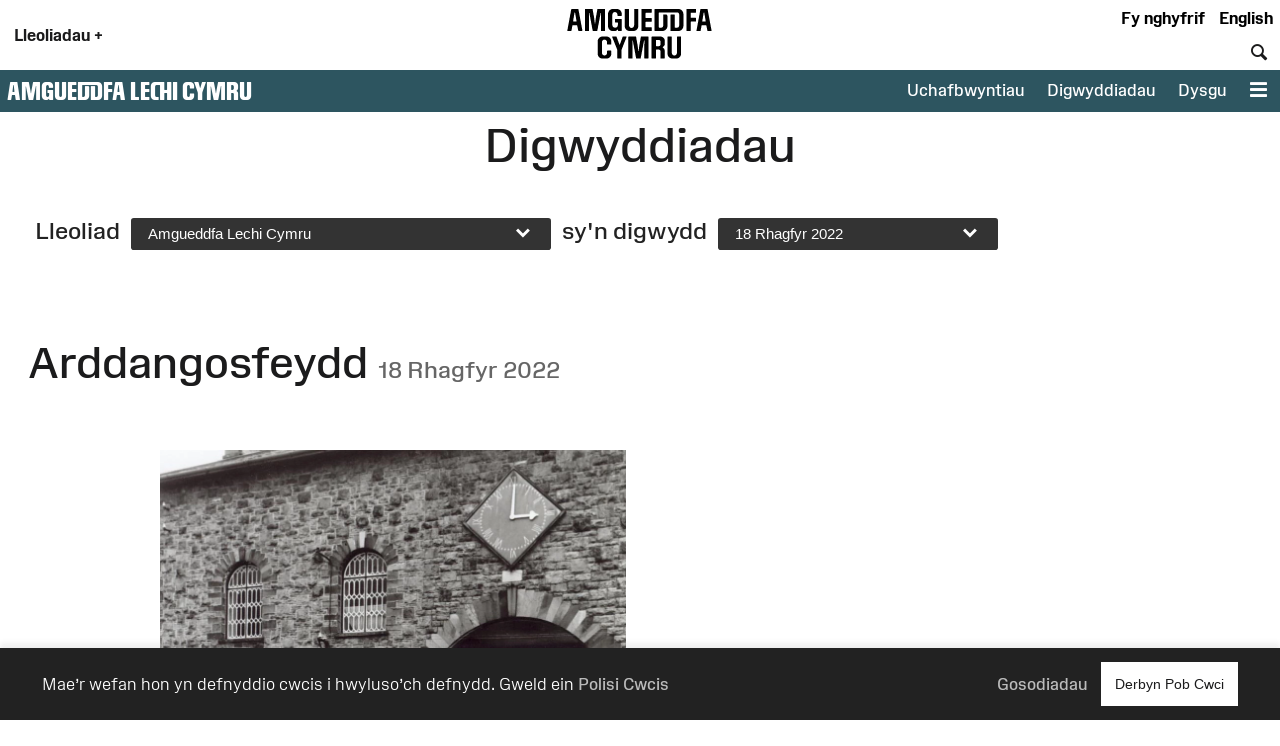

--- FILE ---
content_type: text/html; charset=UTF-8
request_url: https://amgueddfa.cymru/llechi/digwyddiadau/?date_range=2022-12-18
body_size: 14748
content:
<!DOCTYPE html>
<html xmlns="http://www.w3.org/1999/xhtml" xml:lang="cy" lang="cy" >
	<head>

		<!-- Amgueddfa CMS is a museum-oriented content management system created at Amgueddfa Cymru - Museum Wales
		Served by Equinox.-->
		<!-- disabled analytics to start with -->
<script>
window['ga-disable-GA_MEASUREMENT_ID'] = true;
</script>
<!-- Google tag (gtag.js) -->
<script async src="https://www.googletagmanager.com/gtag/js?id=G-Q4211BYX1V" nonce="nonce-6979f1c70b2ed"></script>
<script>
    window.dataLayer = window.dataLayer || [];
    function gtag(){dataLayer.push(arguments);}
    gtag('js', new Date());
    // gtag('config', 'G-Q4211BYX1V'); // disabled - wait for consent
</script>
<!-- Facebook Pixel Code -->
<script nonce="nonce-6979f1c70b2ed">
  !function(f,b,e,v,n,t,s)
  {if(f.fbq)return;n=f.fbq=function(){n.callMethod?
  n.callMethod.apply(n,arguments):n.queue.push(arguments)};
  if(!f._fbq)f._fbq=n;n.push=n;n.loaded=!0;n.version='2.0';
  n.queue=[];t=b.createElement(e);t.async=!0;
  t.src=v;s=b.getElementsByTagName(e)[0];
  s.parentNode.insertBefore(t,s)}(window, document,'script',
  'https://connect.facebook.net/en_US/fbevents.js');
</script>
<noscript>
  <img height="1" width="1" style="display:none" 
       src="https://www.facebook.com/tr?id=854360927349923&ev=PageView&noscript=1"/>
</noscript>
<!-- End Facebook Pixel Code -->

		<meta name="generator" content="Amgueddfa CMS version 12"/>
		<meta http-equiv="Content-Type" content="text/html; charset=utf-8">


		<title>Digwyddiadau | Museum Wales</title>
<meta property="og:title" content="Digwyddiadau | Museum Wales"/>



<meta property="og:site_name" content="Museum Wales"/>
<meta property="og:type" content="website"/>
<meta property="og:url" content="https://amgueddfa.cymru/llechi/digwyddiadau/?date_range=2022-12-18"/>

    <meta property="og:image" content="/media/64356/version-full/Ymweliad-Llechi.webp"/>
    <meta property="og:image:alt" content="Grwp o bobl yn sefyll mewn hanner cylch yn gwrando ar eu harweinydd; maen nhw mewn warws gyda peiriannau mawr o&#039;u cwmpas."/>
            <meta property="og:image:type" content="image/webp"/>
                <meta property="og:image:width" content="1024"/>
        <meta property="og:image:height" content="854"/>
    





				
							<style>#admin_bar{font-family:Arial;background-color:#000;font-size:.8rem;display:flex;color:#fff}.admin_bar_hidden{display:none!important}a#admin_bar_login{color:#fff;padding:.25rem 1rem .25rem 1rem;margin:.25rem .5rem .25rem 0;font-weight:700;background-color:#1c88d5;border-color:#1c88d5}a#admin_bar_login:hover{background-color:#b20034;border-color:#b20034}#admin_bar_main{-ms-flex:1;-moz-flex:1;-webkit-flex:1;flex:1}#admin_bar_close_button{color:#fff;padding:.25rem .2rem 0 .25rem;font-size:18px;font-size:1.2rem}#admin_bar_close_button:hover{cursor:pointer;background-color:#b20034}#admin_bar_show_button{position:absolute;z-index:9999;top:0;left:100%;width:1.5rem;margin:0 0 0 -1.5rem;padding:.1rem 0 0 0;border-bottom-left-radius:.5rem;background-color:rgb(0 0 0 / .6);color:#fff;text-align:center;cursor:pointer}.admin_bar_element{display:inline-block;vertical-align:center;margin:0 1rem 0 1rem;padding:.25rem 0 .25rem 0}.admin_bar_element label::after{content:":"}#admin_bar .admin_bar_title{display:inline-block;color:#fff;font-weight:700;height:1.6rem;padding:.2rem .5rem .2rem .5rem;vertical-align:center}#admin_bar .admin_bar_title:hover{background-color:#b20034;text-decoration:none;border-radius:.2rem}.admin_bar_button{display:inline-block;border:1px #bbb solid;border-radius:2px;padding:.1rem .25rem .1rem .25rem;font-size:.9rem;color:#fff;cursor:pointer}.admin_bar_button.selected{background-color:#0661a2;color:#fff;border-color:#0661a2;font-weight:700}.admin_bar_button:hover{color:#fff}.admin_bar_page_id{display:inline;font-size:.8rem}#developer_bar{display:none;background-color:#222;color:#fff;margin:0;padding:0 1rem 1rem 1rem;border-top:4px #ff0 solid;border-bottom:4px #ff0 solid}#developer_bar.open{display:block!important}#developer_bar h2{color:#fff}ul.used_blocks_list{list-style-type:none}li.block_details{padding:.2rem 0 .2rem 0}.block_detail_setting{text-transform:uppercase;border-radius:.2rem;padding:.2rem;margin:.2rem;font-size:.8rem;background-color:#666;color:#fff}.block_detail_setting.block_detail_js{background-color:#960044}.block_detail_setting.block_detail_css{background-color:#d38900}.block_detail_setting.block_detail_json{background-color:#2b8031}.block_detail_setting.block_detail_templates{background-color:#ff009e}.block_detail_setting.block_detail_media{background-color:#d000ff}.block_detail_setting.block_detail_xml{background-color:#0700ab}.block_detail_setting.block_detail_html{background-color:#0700ab}.block_detail_setting.block_detail_strings{background-color:#69aa00}.block_detail_setting.block_detail_variants{background-color:#979200}#dev_button{cursor:pointer}#dev_button svg path{fill:#fff}#dev_button.open .admin_edit_button_icon{background-color:lime}#dev_button.open .admin_edit_button_text{background-color:#ff0;color:red}#dev_button.open svg path{fill:#f0f}#dev_button:hover svg path{fill:#000}#dev_button:hover .admin_edit_button_icon{background-color:#f0f;color:#fff}#dev_button:hover .admin_edit_button_text{background-color:blue;color:cyan}.page_id{font-size:1.6rem;padding:.2rem .4rem .2rem .4rem;color:#fff;background-color:#777}@media screen and (min-width:800px){ul.used_blocks_list{list-style-type:none;columns:3}}html,body,a,p,span,em,small,strong,sub,sup,mark,del,ins,strike,h1,h2,h3,h4,h5,h6,abbr,dfn,blockquote,q,cite,code,pre,ol,ul,li,dl,dt,dd,div,section,article,main,aside,nav,header,hgroup,footer,img,figure,figcaption,address,time,audio,video,canvas,iframe,details,summary,fieldset,form,label,legend,table,caption,tbody,tfoot,thead,tr,th,td{margin:0;padding:0;border:0}*{-moz-box-sizing:border-box;-webkit-box-sizing:border-box;box-sizing:border-box}.clearfix:after{visibility:hidden;display:block;font-size:0;content:" ";clear:both;height:0}.clearfix{display:inline-block}* html .clearfix{height:1%}.clearfix{display:block}.hidden{display:none}.sr-only{position:absolute;width:1px;height:1px;margin:-1px;padding:0;overflow:hidden;clip:rect(0,0,0,0);border:0}.video-consent-overlay{padding:2rem;background-color:rgb(0 0 0 / .6);text-align:center;backdrop-filter:blur(10px);color:#fff;position:absolute;width:100%;z-index:2;display:flex;flex-direction:column}.video-consent-overlay .spacer{flex:1}@media screen{.speech{display:none}}@media print{.speech{display:none}}:root{--brand-black:#000000;--brand-white:#ffffff;--brand-warm-black:#1b1b1c;--brand-warm-white:#f0f0eb;--brand-sandstone:#f2efeb;--brand-red:#f7432c;--brand-orange:#eb7a29;--brand-green:#40b240;--brand-pink:#f573ad;--brand-slate:#668796;--brand-purple:#551e89;--brand-aqua:#0db0b8;--brand-yellow:#f5ad3b;--brand-stone:#7a716a;--brand-blue:#6699ff;--brand-text-colour:var(--brand-white);--brand-red-vlight:#fcb4ab;--brand-orange-vlight:#f7caa9;--brand-green-vlight:#b3e0b3;--brand-pink-vlight:#fbc7de;--brand-slate-vlight:#c2cfd5;--brand-purple-vlight:#d6c2ff;--brand-aqua-vlight:#c6e7e9;--brand-yellow-vlight:#fbdeb1;--brand-stone-vlight:#e5e1dd;--brand-blue-vlight:#c2d6ff;--brand-red-light:#f96956;--brand-orange-light:#EF9554;--brand-green-light:#66C166;--brand-pink-light:#F78FBD;--brand-slate-light:#859FAB;--brand-purple-light:#AD85FF;--brand-aqua-light:#3DC0C6;--brand-yellow-light:#F7BD62;--brand-stone-light:#544f4a;--brand-blue-light:#85ADFF;--brand-red-medium:#f7432c;--brand-orange-medium:#f66700;--brand-green-medium:#40b240;--brand-pink-medium:#f573ad;--brand-slate-medium:#668796;--brand-purple-medium:#551e89;--brand-aqua-medium:#0db0b8;--brand-yellow-medium:#f5ad3b;--brand-stone-medium:#7a716a;--brand-blue-medium:#6699ff;--brand-red-dark:#8e290e;--brand-orange-dark:#993f00;--brand-green-dark:#006600;--brand-pink-dark:#e10096;--brand-slate-dark:#2d5560;--brand-purple-dark:#420f71;--brand-aqua-dark:#006666;--brand-yellow-dark:#996300;--brand-stone-dark:#6d6660;--brand-blue-dark:#1d4d93;--brand-red:var(--brand-red-dark);--brand-orange:var(--brand-yellow-dark);--brand-green:var(--brand-green-dark);--brand-pink:var(--brand-pink-dark);--brand-slate:var(--brand-slate-dark);--brand-purple:var(--brand-purple-medium);--brand-aqua:var(--brand-aqua-dark);--brand-yellow:var(--brand-yellow-dark);--brand-stone:var(--brand-stone-medium);--brand-blue:var(--brand-blue-dark);--brand-text-colour:var(--brand-white);--colour-amgueddfa-cymru:var(--brand-red);--colour-cardiff:var(--brand-stone);--colour-stfagans:var(--brand-orange);--colour-bigpit:var(--brand-green);--colour-roman:var(--brand-aqua);--colour-wool:var(--brand-pink);--colour-slate:var(--brand-slate);--colour-swansea:var(--brand-purple);--default-link-colour:var(--brand-red-dark);--default-link-hover-colour:var(--brand-warm-black);--link-hover-colour-light:var(--brand-red-vlight);--link-hover-colour-dark:var(--brand-red-medium)}.container.brand-orange,.container.orange{background-color:var(--brand-orange);color:#fff}.container.brand-orange-light,.container.orange-light{background-color:var(--brand-orange-vlight);color:var(--brand-warm-black)}.container.brand-orange-medium,.container.orange-medium{background-color:var(brand-orange-medium);color:#fff}.container.brand-orange-dark,.container.orange-medium{background-color:var(brand-orange-dark);color:#fff}.button.brand-orange,.button.orange{background-color:var(--brand-orange);color:#fff}.button.brand-orange:hover,.button.orange:hover{background-color:var(--brand-warm-black);color:#fff}.button.brand-orange-medium{background-color:var(--brand-orange-medium);color:#fff}.button.brand-orange-medium:hover{background-color:var(--brand-orange-dark);color:#fff}.button.brand-orange-light{background-color:var(--brand-orange-vlight);color:var(--brand-warm-black)}.button.brand-orange-light:hover{background-color:var(--brand-orange-light);color:var(--brand-warm-black)}.container.brand-blue,.container.blue{background-color:var(--brand-blue);color:#fff}.container.brand-blue-light,.container.blue-light{background-color:var(--brand-blue-vlight);color:var(--brand-warm-black)}.container.brand-blue-medium,.container.blue-medium{background-color:var(brand-blue-medium);color:#fff}.container.brand-blue-dark,.container.blue-medium{background-color:var(brand-blue-dark);color:#fff}.button.brand-blue,.button.blue{background-color:var(--brand-blue);color:#fff}.button.brand-blue:hover,.button.blue:hover{background-color:var(--brand-warm-black);color:#fff}.button.brand-blue-medium{background-color:var(--brand-blue-medium);color:#fff}.button.brand-blue-medium:hover{background-color:var(--brand-blue-dark);color:#fff}.button.brand-blue-light{background-color:var(--brand-blue-vlight);color:var(--brand-warm-black)}.button.brand-blue-light:hover{background-color:var(--brand-blue-light);color:var(--brand-warm-black)}.container.brand-green,.container.green{background-color:var(--brand-green);color:#fff}.container.brand-green-light,.container.green-light{background-color:var(--brand-green-vlight);color:var(--brand-warm-black)}.container.brand-green-medium,.container.green-medium{background-color:var(brand-green-medium);color:#fff}.container.brand-green-dark,.container.green-medium{background-color:var(brand-green-dark);color:#fff}.button.brand-green,.button.green{background-color:var(--brand-green);color:#fff}.button.brand-green:hover,.button.green:hover{background-color:var(--brand-warm-black);color:#fff}.button.brand-green-medium{background-color:var(--brand-green-medium);color:#fff}.button.brand-green-medium:hover{background-color:var(--brand-green-dark);color:#fff}.button.brand-green-light{background-color:var(--brand-green-vlight);color:var(--brand-warm-black)}.button.brand-green-light:hover{background-color:var(--brand-green-light);color:var(--brand-warm-black)}.container.brand-earth,.container.earth{background-color:var(--brand-earth);color:#fff}.container.brand-earth-light,.container.earth-light{background-color:var(--brand-earth-vlight);color:var(--brand-warm-black)}.container.brand-earth-medium,.container.earth-medium{background-color:var(brand-earth-medium);color:#fff}.container.brand-earth-dark,.container.earth-medium{background-color:var(brand-earth-dark);color:#fff}.button.brand-earth,.button.earth{background-color:var(--brand-earth);color:#fff}.button.brand-earth:hover,.button.earth:hover{background-color:var(--brand-warm-black);color:#fff}.button.brand-earth-medium{background-color:var(--brand-earth-medium);color:#fff}.button.brand-earth-medium:hover{background-color:var(--brand-earth-dark);color:#fff}.button.brand-earth-light{background-color:var(--brand-earth-vlight);color:var(--brand-warm-black)}.button.brand-earth-light:hover{background-color:var(--brand-earth-light);color:var(--brand-warm-black)}.container.brand-slate,.container.slate{background-color:var(--brand-slate);color:#fff}.container.brand-slate-light,.container.slate-light{background-color:var(--brand-slate-vlight);color:var(--brand-warm-black)}.container.brand-slate-medium,.container.slate-medium{background-color:var(brand-slate-medium);color:#fff}.container.brand-slate-dark,.container.slate-medium{background-color:var(brand-slate-dark);color:#fff}.button.brand-slate,.button.slate{background-color:var(--brand-slate);color:#fff}.button.brand-slate:hover,.button.slate:hover{background-color:var(--brand-warm-black);color:#fff}.button.brand-slate-medium{background-color:var(--brand-slate-medium);color:#fff}.button.brand-slate-medium:hover{background-color:var(--brand-slate-dark);color:#fff}.button.brand-slate-light{background-color:var(--brand-slate-vlight);color:var(--brand-warm-black)}.button.brand-slate-light:hover{background-color:var(--brand-slate-light);color:var(--brand-warm-black)}.container.brand-pink,.container.pink{background-color:var(--brand-pink);color:#fff}.container.brand-pink-light,.container.pink-light{background-color:var(--brand-pink-vlight);color:var(--brand-warm-black)}.container.brand-pink-medium,.container.pink-medium{background-color:var(brand-pink-medium);color:#fff}.container.brand-pink-dark,.container.pink-medium{background-color:var(brand-pink-dark);color:#fff}.button.brand-pink,.button.pink{background-color:var(--brand-pink);color:#fff}.button.brand-pink:hover,.button.pink:hover{background-color:var(--brand-warm-black);color:#fff}.button.brand-pink-medium{background-color:var(--brand-pink-medium);color:#fff}.button.brand-pink-medium:hover{background-color:var(--brand-pink-dark);color:#fff}.button.brand-pink-light{background-color:var(--brand-pink-vlight);color:var(--brand-warm-black)}.button.brand-pink-light:hover{background-color:var(--brand-pink-light);color:var(--brand-warm-black)}.container.brand-red,.container.red{background-color:var(--brand-red);color:#fff}.container.brand-red-light,.container.red-light{background-color:var(--brand-red-vlight);color:var(--brand-warm-black)}.container.brand-red-medium,.container.red-medium{background-color:var(brand-red-medium);color:#fff}.container.brand-red-dark,.container.red-medium{background-color:var(brand-red-dark);color:#fff}.button.brand-red,.button.red{background-color:var(--brand-red);color:#fff}.button.brand-red:hover,.button.red:hover{background-color:var(--brand-warm-black);color:#fff}.button.brand-red-medium{background-color:var(--brand-red-medium);color:#fff}.button.brand-red-medium:hover{background-color:var(--brand-red-dark);color:#fff}.button.brand-red-light{background-color:var(--brand-red-vlight);color:var(--brand-warm-black)}.button.brand-red-light:hover{background-color:var(--brand-red-light);color:var(--brand-warm-black)}.container.brand-yellow,.container.yellow{background-color:var(--brand-yellow);color:#fff}.container.brand-yellow-light,.container.yellow-light{background-color:var(--brand-yellow-vlight);color:var(--brand-warm-black)}.container.brand-yellow-medium,.container.yellow-medium{background-color:var(brand-yellow-medium);color:#fff}.container.brand-yellow-dark,.container.yellow-medium{background-color:var(brand-yellow-dark);color:#fff}.button.brand-yellow,.button.yellow{background-color:var(--brand-yellow);color:#fff}.button.brand-yellow:hover,.button.yellow:hover{background-color:var(--brand-warm-black);color:#fff}.button.brand-yellow-medium{background-color:var(--brand-yellow-medium);color:#fff}.button.brand-yellow-medium:hover{background-color:var(--brand-yellow-dark);color:#fff}.button.brand-yellow-light{background-color:var(--brand-yellow-vlight);color:var(--brand-warm-black)}.button.brand-yellow-light:hover{background-color:var(--brand-yellow-light);color:var(--brand-warm-black)}.container.brand-stone,.container.stone{background-color:var(--brand-stone);color:#fff}.container.brand-stone-light,.container.stone-light{background-color:var(--brand-stone-vlight);color:var(--brand-warm-black)}.container.brand-stone-medium,.container.stone-medium{background-color:var(brand-stone-medium);color:#fff}.container.brand-stone-dark,.container.stone-medium{background-color:var(brand-stone-dark);color:#fff}.button.brand-stone,.button.stone{background-color:var(--brand-stone);color:#fff}.button.brand-stone:hover,.button.stone:hover{background-color:var(--brand-warm-black);color:#fff}.button.brand-stone-medium{background-color:var(--brand-stone-medium);color:#fff}.button.brand-stone-medium:hover{background-color:var(--brand-stone-dark);color:#fff}.button.brand-stone-light{background-color:var(--brand-stone-vlight);color:var(--brand-warm-black)}.button.brand-stone-light:hover{background-color:var(--brand-stone-light);color:var(--brand-warm-black)}.container.brand-purple,.container.purple{background-color:var(--brand-purple);color:#fff}.container.brand-purple-light,.container.purple-light{background-color:var(--brand-purple-vlight);color:var(--brand-warm-black)}.container.brand-purple-medium,.container.purple-medium{background-color:var(brand-purple-medium);color:#fff}.container.brand-purple-dark,.container.purple-medium{background-color:var(brand-purple-dark);color:#fff}.button.brand-purple,.button.purple{background-color:var(--brand-purple);color:#fff}.button.brand-purple:hover,.button.purple:hover{background-color:var(--brand-warm-black);color:#fff}.button.brand-purple-medium{background-color:var(--brand-purple-medium);color:#fff}.button.brand-purple-medium:hover{background-color:var(--brand-purple-dark);color:#fff}.button.brand-purple-light{background-color:var(--brand-purple-vlight);color:var(--brand-warm-black)}.button.brand-purple-light:hover{background-color:var(--brand-purple-light);color:var(--brand-warm-black)}.container.brand-aqua,.container.aqua{background-color:var(--brand-aqua);color:#fff}.container.brand-aqua-light,.container.aqua-light{background-color:var(--brand-aqua-vlight);color:var(--brand-warm-black)}.container.brand-aqua-medium,.container.aqua-medium{background-color:var(brand-aqua-medium);color:#fff}.container.brand-aqua-dark,.container.aqua-medium{background-color:var(brand-aqua-dark);color:#fff}.button.brand-aqua,.button.aqua{background-color:var(--brand-aqua);color:#fff}.button.brand-aqua:hover,.button.aqua:hover{background-color:var(--brand-warm-black);color:#fff}.button.brand-aqua-medium{background-color:var(--brand-aqua-medium);color:#fff}.button.brand-aqua-medium:hover{background-color:var(--brand-aqua-dark);color:#fff}.button.brand-aqua-light{background-color:var(--brand-aqua-vlight);color:var(--brand-warm-black)}.button.brand-aqua-light:hover{background-color:var(--brand-aqua-light);color:var(--brand-warm-black)}.warm-white{color:#f0f0eb}.bg-warm-white{background-color:var(--brand-warm-white)}.bg-warm-black{background-color:var(--brand-warm-black)}.warm-black,#page_header a.logo:hover,header .logo{color:var(--brand-warm-black)}.black{color:#000}.bg_black{background-color:#000}.white{color:#fff}.text-white,.text-white h1,.text-white h2,.text-white h3{color:#fff}.bg_white{background-color:#fff}.container.light{background-color:#fff;color:#000}.container.dark{background-color:#1b1b1c;color:#fff}.container.white{background-color:#fff;color:#000}.container.black{background-color:var(--brand-warm-black);color:#fff}.container.grey{background-color:var(--brand-warm-white);color:var(--brand-warm-black)}.container.sandstone{background-color:var(--brand-warm-white);color:var(--brand-warm-black)}.container.bg-orange{background-color:var(--brand-orange-dark);color:#fff}.container.bg-orange-light{background-color:var(--brand-orange-vlight);color:var(--brand-warm-black)}.container.bg-blue{background-color:var(--brand-blue-dark);color:#fff}.container.bg-blue-light{background-color:var(--brand-blue-vlight);color:var(--brand-warm-black)}.container.bg-green{background-color:var(--brand-green-dark);color:#fff}.container.bg-green-light{background-color:var(--brand-green-vlight);color:var(--brand-warm-black)}.container.bg-earth{background-color:var(--brand-earth-dark);color:#fff}.container.bg-earth-light{background-color:var(--brand-earth-vlight);color:var(--brand-warm-black)}.container.bg-slate{background-color:var(--brand-slate-dark);color:#fff}.container.bg-slate-light{background-color:var(--brand-slate-vlight);color:var(--brand-warm-black)}.container.bg-pink{background-color:var(--brand-pink-dark);color:#fff}.container.bg-pink-light{background-color:var(--brand-pink-vlight);color:var(--brand-warm-black)}.container.bg-red{background-color:var(--brand-red-dark);color:#fff}.container.bg-red-light{background-color:var(--brand-red-vlight);color:var(--brand-warm-black)}.container.bg-yellow{background-color:var(--brand-yellow-dark);color:#fff}.container.bg-yellow-light{background-color:var(--brand-yellow-vlight);color:var(--brand-warm-black)}.container.bg-stone{background-color:var(--brand-stone-dark);color:#fff}.container.bg-stone-light{background-color:var(--brand-stone-vlight);color:var(--brand-warm-black)}.container.bg-purple{background-color:var(--brand-purple-dark);color:#fff}.container.bg-purple-light{background-color:var(--brand-purple-vlight);color:var(--brand-warm-black)}.container.bg-aqua{background-color:var(--brand-aqua-dark);color:#fff}.container.bg-aqua-light{background-color:var(--brand-aqua-vlight);color:var(--brand-warm-black)}:root{--title-font:Arial, sans-serif;--body-font:Arial, sans-serif}.header-font,html[lang="cy"] .headline-font,html[lang="cy"] .content_box_container.size_small h3,.content_box_container.size_small html[lang="cy"] h3,html[lang="cy"] #site_area_header .site_area_title,#site_area_header html[lang="cy"] .site_area_title,html[lang="cy"] #cookie_preferences h2,#cookie_preferences html[lang="cy"] h2,html[lang="en"] .headline-font-other-lang,.headline-font-cy,html[lang="en"] .headline-font,html[lang="en"] .content_box_container.size_small h3,.content_box_container.size_small html[lang="en"] h3,html[lang="en"] #site_area_header .site_area_title,#site_area_header html[lang="en"] .site_area_title,html[lang="en"] #cookie_preferences h2,#cookie_preferences html[lang="en"] h2,html[lang="cy"] .headline-font-other-lang,.headline-font-en{font-family:var(--title-font)}.body-font{font-family:var(--body-font)}.font-xsmall{font-size:.8rem}.font-small{font-size:.9rem}.font-medium{font-size:1rem}.font-large{font-size:1.2rem}.font-xlarge{font-size:1.4rem}.font-xxlarge{font-size:2rem}.font-xxxlarge{font-size:2.4rem}.font-larger,.larger{font-size:1.2em}.font-smaller .smaller{font-size:.9em}.text-align-left{text-align:left}.text-align-right{text-align:right}.text-align-center,.text-align-centre{text-align:center}@media screen and (min-width:768px){.font-small{font-size:.9rem}.font-large{font-size:1.6rem}.font-xlarge{font-size:2rem}.font-xxlarge{font-size:3rem}.font-xxxlarge{font-size:3.5rem}}@media screen and (min-width:1025px){.font-small{font-size:.9rem}.font-large{font-size:1.7rem}.font-xlarge{font-size:2.2rem}.font-xxlarge{font-size:3.4rem}.font-xxxlarge{font-size:4.2rem}}@media screen and (min-width:1281px){.font-small{font-size:.9rem}.font-large{font-size:1.8rem}.font-xlarge{font-size:2.4rem}.font-xxlarge{font-size:3.6rem}.font-xxlarge{font-size:4.4rem}}:root{--body-font:"Amgueddfa Body", Arial, sans-serif}.body-font{font-family:var(--body-font)}.headline-font,.content_box_container.size_small h3,#site_area_header .site_area_title,#cookie_preferences h2{line-height:.95}html[lang="en"] .headline-font,html[lang="en"] .content_box_container.size_small h3,.content_box_container.size_small html[lang="en"] h3,html[lang="en"] #site_area_header .site_area_title,#site_area_header html[lang="en"] .site_area_title,html[lang="en"] #cookie_preferences h2,#cookie_preferences html[lang="en"] h2,html[lang="cy"] .headline-font-other-lang,.headline-font-en{font-family:"Amgueddfa Headline Wales",Arial,sans-serif;text-transform:uppercase}html[lang="cy"] .headline-font,html[lang="cy"] .content_box_container.size_small h3,.content_box_container.size_small html[lang="cy"] h3,html[lang="cy"] #site_area_header .site_area_title,#site_area_header html[lang="cy"] .site_area_title,html[lang="cy"] #cookie_preferences h2,#cookie_preferences html[lang="cy"] h2,html[lang="en"] .headline-font-other-lang,.headline-font-cy{font-family:"Amgueddfa Headline Cymru",Arial,sans-serif;text-transform:uppercase}@media screen and (min-width:768px){.headline-font,.content_box_container.size_small h3,#site_area_header .site_area_title,#cookie_preferences h2{line-height:.85}}:root{--body-font:"Amgueddfa Body", Arial, sans-serif}.headline-font,.content_box_container.size_small h3,#site_area_header .site_area_title,#cookie_preferences h2{line-height:.95}.button{display:inline-block;padding:.25rem;cursor:pointer;font-size:1rem;font-weight:500;background-color:#444;color:#fff;border:0}.button:hover{text-decoration:none;background-color:var(--brand-warm-black);color:#fff}.button.outline{background-color:#fff0}.button.outline:hover{color:#111;background-color:#fff}@media screen and (min-width:768px){.button{padding:1rem}}#cookie_bar_container{position:sticky;float:right;z-index:10;top:-10rem;width:100%;background-color:#222;color:#fff;font-weight:300;padding:.5rem 1rem .5rem 1rem;box-shadow:0 -5px 5px rgb(100 100 100 / .1);margin-bottom:-6rem}#cookie_bar_container .cookie_bar .cookie_bar_body{flex:1}#cookie_bar_container .cookie_bar .preferences{margin-right:1rem;cursor:pointer}#cookie_bar_container .cookie_bar a{color:#bbb;font-weight:500}#cookie_bar_container .cookie_bar a:hover{text-decoration:underline}#cookie_preferences{position:absolute;z-index:20;top:0;left:0;display:none}#cookie_preferences .background{position:relative;z-index:21;display:flex;width:100vw;height:100vh;background-color:rgb(0 0 0 / .7);pointer-events:visible;overflow-y:auto}#cookie_preferences .dialogue{position:relative;z-index:22;width:100%;height:auto;margin:auto;padding:0;background-color:#fff}#cookie_preferences .preferences_body{padding:1rem}#cookie_preferences .header{padding:.5rem;background-color:var(--brand-red-dark);color:#fff}#cookie_preferences h2{text-align:center;font-size:1.8rem}#cookie_preferences .preferences_setting{background-color:#f0f0eb;padding:.5rem .5rem .5rem 1rem}#cookie_preferences input[type=checkbox]{transform:scale(1.4)}#cookie_preferences p{font-size:1rem}#cookie_preferences label{user-select:none;-ms-user-select:none;-moz-user-select:none;-webkit-user-select:none}#cookie_preferences .save_area{padding-top:1rem;text-align:center}#cookie_preferences .footer{text-align:center;border-top:1px #ddd solid;margin:0 0 1rem 0;padding-top:1rem}@media screen and (min-width:768px){#cookie_bar_container .cookie_bar .inner{display:-ms-flexbox;display:-webkit-flex;display:-moz-flex;display:flex;-ms-flex-pack:justify;-ms-justify-content:space-between;-webkit-justify-content:space-between;-moz-justify-content:space-between;justify-content:space-between;-webkit-align-items:center;-ms-flex-align:center;-moz-align-items:center;align-items:center}#cookie_preferences .dialogue{max-width:50vw}#cookie_preferences .preferences_body{padding:2rem}#cookie_preferences .preferences_type{margin:1rem 0 1rem 0}#cookie_preferences .footer{margin:0 0 2rem 0}#cookie_preferences h2{text-align:center;font-size:2.4rem}#cookie_preferences h3{font-size:1.3rem}#cookie_preferences p{font-size:1rem}}@media screen and (min-width:1025px){#cookie_bar_container .cookie_bar{padding:7px 28px 7px 28px;padding:.5rem 2rem .5rem 2rem}}html{font-size:87.5%}body{font-weight:400;margin:0;padding:0;font-size:1rem;line-height:1.5;font-family:var(--body-font);color:#1b1b1c}#page{margin:0 auto 0 auto;max-width:var(--site-width)}#content{display:block;padding:0;margin:0}#breadcrumbs{padding:.5rem}strong{font-weight:700}.clear{clear:both}h1,h2,h3{font-weight:400}h1{font-size:2.4rem;padding:1rem 0 1rem 0}h2{font-size:1.8rem;padding:1rem 0 1rem 0}h3{font-size:1.6rem;padding:.5rem 0 .5rem 0}h4{font-size:1.4rem;padding:.5rem 0 .5rem 0;font-weight:600}h5{font-size:1.2rem;padding:.25rem 0 .25rem 0}h6{font-size:1.1rem;padding:.25rem 0 .25rem 0}h1.page_title{text-align:center;padding:0 0 1rem 0;margin:0}a{color:var(--default-link-colour);text-decoration:none}a:hover{color:var(--default-link-hover-colour)}p{padding:0 0 1rem 0;margin:0}p a:not(.button),#content li a:not(.button){background-color:var(--brand-warm-white);color:var(--brand-warm-black);padding:.2rem .4rem .2rem .4rem;border-bottom:1px rgb(0 0 0 / .6) solid;line-height:1.8;font-weight:400;font-style:normal}p a.link-light:not(.button),#content li a.link-light:not(.button){background-color:#fff}p a:not(.button):hover{color:var(--brand-warm-black);background-color:#fff0;text-decoration:none}.container.bg-warm-black p a:not(.button):hover{color:#ffffff!important;background-color:#333}ul{padding:0 0 1rem 1rem}.container.narrow,.container .inner{max-width:1280px;margin-left:auto;margin-right:auto}.parent_page_link{display:inline-block;font-size:1.1rem;padding:1rem;margin:0 1rem 1rem 1rem}.parent_page_link_footer{margin:1rem 1rem 0 1rem}.parent_page_link .back_to{font-size:.9em}#skip_links a{position:absolute;z-index:4;top:1rem;transform:translateX(-100%);background-color:#fff;color:#000;display:inline-block;padding:1rem;border:1px #444 solid}#skip_links a:focus,#skip_links a:active{transform:translateX(0%)}@media screen and (min-width:768px){body{overflow-x:hidden;font-size:1.1rem}#breadcrumbs{padding:1rem}h1{font-size:3.2rem;padding:2rem 0 2rem 0}h2{font-size:2.4rem;padding:1rem 0 1rem 0}h3{font-size:2rem;padding:.5rem 0 .5rem 0}h4{font-size:1.6rem;padding:1rem 0 1rem 0}h5{font-size:1.4rem;padding:.5rem 0 .5rem 0}h6{font-size:1.2rem;padding:.5rem 0 .5rem 0}.left{float:left}.right{float:right}}@media screen and (min-width:1281px){body{font-size:1rem}#breadcrumbs{padding:1rem}.body_narrow{max-width:1000px;margin-left:auto;margin-right:auto}}:root{--header-element-padding:0.5rem}header#page_header{max-width:var(--site-width);margin:0 auto 0 auto;position:relative;z-index:5;background-color:#fff;padding:0}#locations_menu{display:none;background-color:var(--brand-warm-white);color:#000;position:absolute;z-index:99;padding:1rem 0 1rem 0}#page_header a.logo{position:relative;display:block;line-height:1;margin-top:.1rem}#page_header a.logo img{height:60px;max-height:60px;transition:height 0.2s linear;padding:0;margin:0;border:0}#page_header.locations_menu_open a.logo img{height:40px}#page_header .site_area_header_bar{padding:0}#page_header.locations_menu_open .header_navigation{display:none}#page_header.locations_menu_open .site_area_header_bar{display:none}#page_header.with_site_header a.logo{font-size:1.4rem}#page_header a.logo:hover{text-decoration:none}#page_header .locations_button{padding:1rem;font-weight:700;margin:0;height:100%;vertical-align:middle;cursor:pointer}#page_header .global_header_link{font-weight:700;padding-right:.5rem;margin:0;height:100%;cursor:pointer}#page_header.locations_menu_open .locations_button_column{padding-top:.5rem;padding-bottom:.5rem;background-color:var(--brand-warm-white);height:100%}#page_header.locations_menu_open .locations_button_column,#page_header.with_site_header .locations_button_column{align-self:center}#page_header .global_header_link a{color:#000}#page_header .global_header_link a:hover{color:#b30034}#page_header #global_header_options{display:flex;flex-direction:column;justify-content:space-between;text-align:right}#header_bar .header_navigation{display:flex;align-items:end;height:100%}#header_bar .header_navigation .spacer{flex:1}#header_bar .header_button{display:table-cell;cursor:pointer;padding:.5rem;vertical-align:bottom}#page_header .search_field{border:0;padding:.2rem}#page_header .search_button{border:0;padding:.2rem;font-size:1em;background-color:#fff0;color:currentColor;font-family:var(--body-font)}#site_area_header{color:#fff;background-color:var(--brand-warm-black)}#site_area_header .site_area_header_bar{display:flex;height:3rem}#site_area_header .site_area_title{font-size:1.8rem;padding-left:.5rem;align-self:center;flex:1}#site_area_header a{color:inherit}#site_area_header .site_area_top_links{display:none;height:100%}#site_area_header a.site_area_top_link{display:table-cell;vertical-align:middle;height:100%;padding-left:.8rem;padding-right:.8rem}#site_area_header a.site_area_top_link:hover{background-color:#fff;color:#000;text-decoration:none}#site_area_header .site_area_navigation{text-align:right;position:relative;height:100%}#site_area_header .header_button{display:table-cell;vertical-align:middle;height:100%}#site_area_header .header_button:hover{background-color:#fff;color:#000}@media screen and (min-width:768px){#page_heder a.logo{margin-top:.2rem}#page_header a.logo img{height:60px;transition:height 0.2s linear}#page_header .global_header_link{padding:var(--header-element-padding)}#page_header.with_account_link .language_switch{order:2}#page_header.with_account_link .account_link{order:1}#page_header.locations_menu_open a.logo img{height:50px}#page_header.with_site_header a.logo{font-size:1.6rem}#page_header.locations_menu_open a.logo{font-size:1.6rem}#site_area_header .site_area_title{display:block}}@media screen and (min-width:900px){#site_area_header .site_area_top_links{display:table}}#popup_menu{position:fixed;background-color:#fff;height:auto;z-index:30;width:100%;display:none;overflow-y:auto}#popup_menu .inner{display:flex;flex-direction:column}#popup_menu .spacer{flex:1}.popup_menu_content{text-align:center;font-size:1.2rem;padding:0}ul.popup_menu_content{display:flex;flex-direction:column;height:100%;list-style-type:none;margin:0;height:auto}ul.popup_menu_content li{flex:1;margin:0 auto;width:100%;background-color:#fff;padding:0}ul.popup_menu_content li a{display:inline-block;width:100%;color:var(--brand-warm-black);padding:1rem}ul.popup_menu_content li.selected{font-weight:700}ul.popup_menu_content li.selected a{background-color:var(--brand-warm-white)}.popup_menu_footer{text-align:center;margin:1rem 0 1rem 0}.popup_menu_footer ul{list-style-type:none}.popup_menu_footer ul li{display:inline-block;padding:0 .25rem 0 .25rem}.popup_menu_footer ul li{border-right:1px currentColor solid}.popup_menu_footer ul li a{color:currentColor}.popup_menu_footer ul li a:hover{border-bottom:1px currentColor solid}.popup_menu_footer ul li:last-child{border-right:0}#page_header #popup_menu_toggle_icon{padding:0}#page_header #popup_menu_toggle_icon.icon-menu{font-size:1.6rem}#page_header #popup_menu_toggle_icon.icon-cancel{font-size:2rem}#page_header .popup_menu_button{border:0;margin:0;background-color:#fff0;font-size:1.2rem;color:inherit}#site_area_header .popup_menu_button{padding:0 .8rem 0 .8rem;margin:0;border:0}#page_header .popup_menu_button.open{background-color:#fff;color:#000}.no-scroll{overflow:hidden}@media screen and (min-width:768px) and (max-height:700px){#popup_menu{height:auto}}@media screen and (min-width:768px){.popup_menu_content{font-size:1.4rem}}@media screen and (min-width:1025px){.popup_menu_content{font-size:1.6rem}.popup_menu_footer{text-align:center;margin:2rem 0 2rem 0}}.layout_wide #whatson_index,.layout_wide .whatson_event{padding:0 .5rem 0 .5rem}.whatson_option{padding:1rem 0 1rem 0}.whatson_option_button{display:block!important;padding:0;margin:0;border:0;font-size:1rem;background-color:#333;color:#fff;border-radius:.2rem}.whatson_option_label{text-align:center;font-size:1.4rem}.whatson_option_button_chosen{display:inline-block;padding:7px 0 7px 14px;padding:.5rem 0rem .5rem 1rem}.whatson_option_button_arrow{color:#fff;padding:7px 14px 7px 0;padding:.5rem 1rem .5rem 0rem}.whatson_dropdown_menu{display:none;font-size:1.1rem;margin:0;padding:1rem;background-color:var(--brand-warm-white);color:#000;width:100%}.whatson_dropdown_menu ul{margin:0;padding:0;list-style-type:none}.whatson_dropdown_menu strong,.whatson_dropdown_menu ul th,.whatson_dropdown_menu a.whatson_menu_selected{font-weight:500}.whatson_dropdown_menu ul li{padding:6px 0 6px 0;padding:.4rem 0rem .4rem 0rem}.whatson_calendar{text-align:center}.whatson_calendar table{margin:0 auto 0 auto}.whatson_calendar .calendar_day_name{font-weight:500}.events_list_area{padding:0 14px 28px 0;padding:0rem 1rem 2rem 0rem}.events_list{width:100%;border-radius:.5rem}.events_list_event{display:block;padding:2rem 1rem 2rem 1rem;width:100%;border-bottom:1px #ddd dotted;min-height:125px}.events_list_event:hover{background-color:#f4f4f4;text-decoration:none}.events_list_media{margin:0 1rem 0 0}.events_list_type{color:#666;font-size:1rem;display:block}.events_list_title{display:block}a .events_list_title{color:#111;font-size:1.6rem}.events_list_date_time{color:#323232;margin:7px 14px 7px 0;margin:.5rem 1rem .5rem 0rem}.events_list_date{font-size:1.1rem}.events_list_time{font-size:1rem;padding:3px 0 0 0;padding:.2rem 0rem 0rem 0rem;color:#646464}.events_list_date_strikethrough .events_list_date_text,.events_list_date_strikethrough .events_list_time{text-decoration:line-through}.events_list_fields{padding:1rem 0 1rem 0;font-size:1.1rem}.events_list_field{color:#222}.events_list_field strong{color:#666}.ending_soon{display:inline-block;font-size:1.1rem;margin:0 .5rem 0 0;padding:3px 8px 3px 8px;padding:.2rem .6rem .2rem .6rem;background-color:var(--brand-red-dark);color:#fff}.coming_soon{display:inline-block;font-size:1.1rem;margin:0 .5rem 0 0;padding:3px 8px 3px 8px;padding:.2rem .6rem .2rem .6rem;background-color:#676;color:#fff}@media screen and (min-width:481px){.events_list_media img{max-width:30vw}.events_list_event{display:-ms-flexbox;display:-webkit-flex;display:-moz-flex;display:flex;-webkit-align-items:center;-ms-flex-align:center;-moz-align-items:center;align-items:center;justify-content:space-between;justify-content:space-between}.events_list_details{-ms-flex:1;-moz-flex:1;-webkit-flex:1;flex:1}.content_box_3x2,.content_box_2x2,.content_box_2x1{float:left;width:50%}}@media screen and (min-width:768px){.events_list_details{display:-ms-flexbox;display:-webkit-flex;display:-moz-flex;display:flex}.events_list_title_area{-ms-flex:1;-moz-flex:1;-webkit-flex:1;flex:1}.layout_wide #whatson_index,.layout_wide .whatson_event{padding:0 2rem 0 2rem}.events_list_fields{width:20rem}}@media screen and (min-width:1281px){.view_options{display:inline-block}}.content_box_container{max-width:1280px;padding:0;line-height:1.2}.content_box{margin:.5rem;padding:.5rem;text-align:left;width:100%}.content_box h3 a:not(:hover){color:#000}.content_box .content_box_inner{height:auto;background-color:#fff0;position:relative}.content_box_container .content_box .content_box_image,.content_box_container .content_box .content_box_image img{height:calc(100vw * 0.8)}.content_box_image img,.content_box_image .media_view_medium img{width:100%!important;object-fit:cover;border:0}.content_box_image.content_box_image_landscape img{object-position:top center}.content_box_container .content_box .content_box_image{display:block;position:relative;z-index:0;margin:0;padding:0;border:0;overflow:hidden;font-weight:400;overflow:hidden;background-color:#e4e4e4}.content_box a.content_box_image{color:transparent!important}.content_box .content_box_image.content_box_image_portrait{background-position:top center}.content_box_inner .media{position:absolute;z-index:1;top:0;left:0}.content_box .content_box_information{display:block;position:relative;z-index:1;background-color:#fff;border:0;margin:0;height:auto}.content_box .content_box_information.overlap{margin:-4rem 1rem 1rem 1rem;padding:0}.content_box .content_box_information_body{padding:1rem}.content_box .content_box_stamp{display:inline-block;text-transform:uppercase;padding:1rem;font-size:.9rem;background-color:var(--brand-warm-black);color:var(--brand-white);margin:0}.content_box .media.media_landscape,.content_box .media.media_landscape img{width:100%}.content_box .media.media_portrait{width:100%}a.content_box_inner .content_box_title_area{color:#000}a.content_box_inner:hover .content_box_title_area{background-color:#ddd}.content_box .content_box_title_area h2{margin:0;color:#323232;font-size:1.6rem;padding:0 1rem 0 1rem;color:#000}.content_box_body{padding:0 0 1rem 0}.content_box_with_image .content_box_inner{background-color:#f0f0f0}.content_box_with_image .content_box_cover{width:100%;margin:0}.content_box_date{padding:.5rem 0 0 0;font-size:1rem;color:#333}.content_box_fields{padding:1rem 0 0 0}.content_box_field{display:block}.content_box_field_content{display:inline-block;color:#000;font-size:1rem;transition:opacity 0.9s;transition-delay:0.3s;margin:0}.content_box_field_content.content_box_author{font-size:1.2rem}.content_box_container.size_small h3{font-size:2em;text-align:center}.content_box_container.size_small .content_box_learning_activity h3 a{color:var(--brand-text-colour)}.content_box_container.size_small .content_box_information{margin:0;padding:0;min-height:6rem}.content_box_container.size_small .content_box .content_box_image,.content_box_container.size_small .content_box .content_box_image img{height:calc(50vw * 0.8)}@media screen and (min-width:481px){.content_boxes.multi_column{display:flex;flex-wrap:wrap;justify-content:left;margin-left:auto;margin-right:auto}.content_boxes.multi_column .content_box:last-child{justify-self:start;align-self:flex-start}}@media screen and (min-width:481px) and (max-width:650px){h2.content_boxes_title{font-size:2.4em}.content_boxes.multi_column{width:480px;width:calc(480px + 2rem)}.content_box_container{flex:0 1 240px}.content_box_container.standalone{width:240px}.content_box_container .content_box .content_box_image,.content_box_container .content_box .content_box_image img{height:192px}.content_box_container.size_small{flex:0 1 240px}.content_box_container.size_small.standalone{width:240px}.content_box_container.size_small .content_box .content_box_image,.content_box_container.size_small .content_box .content_box_image img{height:192px}.content-layout-left-column .content_boxes.multi_column{width:400px}.content-layout-left-column .content_box_container{flex:0 1 400px}}@media screen and (min-width:651px) and (max-width:767px){h2.content_boxes_title{font-size:2.4em}.content_boxes.multi_column{width:600px;width:calc(600px + 2rem)}.content_box_container{flex:0 1 300px}.content_box_container.standalone{width:300px}.content_box_container .content_box .content_box_image,.content_box_container .content_box .content_box_image img{height:240px}.content_box_container.size_small{flex:0 1 300px}.content_box_container.size_small.standalone{width:300px}.content_box_container.size_small .content_box .content_box_image,.content_box_container.size_small .content_box .content_box_image img{height:240px}.content-layout-left-column .content_boxes.multi_column{width:400px}.content-layout-left-column .content_box_container{flex:0 1 400px}}@media screen and (min-width:768px) and (max-width:1024px){h2.content_boxes_title{font-size:2.6em}.content_boxes.multi_column{width:760px;width:calc(760px + 2rem)}.content_box_container{flex:0 1 380px}.content_box_container.standalone{width:380px}.content_box_container .content_box .content_box_image,.content_box_container .content_box .content_box_image img{height:304px}.content_box_container.size_small{flex:0 1 190px}.content_box_container.size_small.standalone{width:190px}.content_box_container.size_small .content_box .content_box_image,.content_box_container.size_small .content_box .content_box_image img{height:152px}.content-layout-left-column .content_boxes.multi_column{width:400px}.content-layout-left-column .content_box_container{flex:0 1 400px}}@media screen and (min-width:1025px) and (max-width:1280px){h2.content_boxes_title{font-size:2.8em}.content_boxes.multi_column{width:1024px;width:calc(960px + 2rem)}.content_box_container{flex:0 1 480px}.content_box_container.standalone{width:480px}.content_box_container .content_box .content_box_image,.content_box_container .content_box .content_box_image img{height:480px}.content_box_container .content_box .content_box_image,.content_box_container .content_box .content_box_image img{height:384px}.content_box_container.size_small{flex:0 1 240px}.content_box_container.size_small.standalone{width:240px}.content_box_container.size_small .content_box .content_box_image,.content_box_container.size_small .content_box .content_box_image img{height:192px}.content-layout-left-column .content_boxes.multi_column{width:640px}.content-layout-left-column .content_box_container{flex:0 1 300px}}@media screen and (min-width:1281px){h2.content_boxes_title{font-size:3.4em}.content_boxes.multi_column{width:1280px;width:calc(1200px + 2rem)}.content_boxes.multi_column.size_small{width:calc(1100px + 2rem)}.content_box_container{flex:0 1 600px}.content_box_container.standalone{width:600px}.content_box_container .content_box .content_box_image,.content_box_container .content_box .content_box_image img{height:480px}.content_box_container.size_small{flex:0 1 280px}.content_box_container.size_small.standalone{width:280px}.content_box_container.size_small .content_box .content_box_image,.content_box_container.size_small .content_box .content_box_image img{height:224px}.content-layout-left-column .content_boxes.multi_column{width:900px}.content-layout-left-column .content_box_container{flex:0 1 400px}}@media print{.content_box,.content_box_inner{height:auto}}img{height:auto}.media.inline{display:inline-block;vertical-align:top}.media_view_extra_small,.media_view_extra_small img{width:150px}.media_view_small,.media_view_small img{width:200px}.media_view_medium,.media_view_large,.media_view_exta_large,.media_view_full{width:100%;padding:0}.media_view_medium img,.media_view_large img,.media_view_extra_large img,.media_view_full img{width:100%}.video_medium video,.video_large video,.video_full video{width:100%}figure{margin:0}.html_audio audio{width:100%}.fluidbox__thumb{width:100%}@media screen and (min-width:768px){.video_medium video{width:50%}.video_large video{width:80%}.video_full video{width:100%}.media_view_extra_small,.media_view_extra_small img{width:150px}.media_view_small,.media_view_small img{width:200px}.media_view_medium,.media_view_medium img{width:300px}.media_view_large,.media_view_large img{width:450px}.media_view_extra_large,.media_view_extra_large img{width:800px}.layout_museum .media_view_medium,.layout_museum .media_view_medium img{width:250px}.media_left{float:left;margin:0 2rem 0 0}.media_right{float:right;margin:0 0 0 28px;margin:0rem 0rem 0rem 2rem}}@media screen and (min-width:1281px){.media_view_extra_small,.media_view_extra_small img{width:150px}.media_view_medium,.media_view_large,.media_view_full{padding:0}.media_view_small,.media_view_small img{width:250px}.layout_museum .media_view_medium,.layout_museum .media_view_medium img,.media_view_medium,.media_view_medium img{width:400px}.media_view_large,.media_view_large img{width:600px}.media_view_extra_large,.media_view_extra_large img{width:1024px}}</style>
		
							<link rel="stylesheet" href="/style/35ks.css" type="text/css"/>
		
				
		
		<link rel="preload" href="/Resources/fontastic/styles.css" as="style" onload="this.rel='stylesheet'"><noscript>
                                <link rel="stylesheet" href="/Resources/fontastic/styles.css">
                        </noscript><meta name="viewport" content="width=device-width, initial-scale=1" /><meta http-equiv="X-UA-Compatible" content="IE=edge"><link rel="mask-icon" href="/block-media/Favicons/favicon-mask.svg">
			<link rel="apple-touch-icon" sizes="57x57" href="/block-media/Favicons/favicon-57px.png">
			<link rel="apple-touch-icon" sizes="60x60" href="/block-media/Favicons/favicon-60px.png">
			<link rel="apple-touch-icon" sizes="72x72" href="/block-media/Favicons/favicon-72px.png">
			<link rel="apple-touch-icon" sizes="76x76" href="/block-media/Favicons/favicon-76px.png">
			<link rel="apple-touch-icon" sizes="114x114" href="/block-media/Favicons/favicon-114px.png">
			<link rel="apple-touch-icon" sizes="120x120" href="/block-media/Favicons/favicon-120px.png">
			<link rel="apple-touch-icon" sizes="144x144" href="/block-media/Favicons/favicon-144px.png">
			<link rel="apple-touch-icon" sizes="152x152" href="/block-media/Favicons/favicon-152px.png">
			<link rel="apple-touch-icon" sizes="180x180" href="/block-media/Favicons/favicon-180px.png">
		
			<link rel="icon" type="image/png" href="/block-media/Favicons/favicon-32px.png">
			<link rel="icon" type="image/png" href="/block-media/Favicons/favicon-194px.png" sizes="194x194">
			<link rel="icon" type="image/png" href="/block-media/Favicons/favicon-96px.png" sizes="96x96">
			<link rel="icon" type="image/png" href="/block-media/Favicons/favicon-192px.png" sizes="192x192">
			<link rel="icon" type="image/png" href="/block-media/Favicons/favicon-16px.png" sizes="16x16">
		
	</head>

	<!-- body -->
			<body class="layout_wide">
		
						

						
			<!-- skip links -->
			

			
						<div id="cookie_bar_container">
    <!-- cookie bar -->
    <div class="cookie_bar">
        <div class="inner">
            <div class="cookie_bar_body">Mae’r wefan hon yn defnyddio cwcis i hwyluso’ch defnydd. Gweld ein <a href="/cwcis/">Polisi Cwcis</a></div>
            <a class="preferences" id="cookie_preferences_link">Gosodiadau</a>
            <button id="cookie_bar_agree_button" class="button white">Derbyn Pob Cwci<span
                    class="sr-only"> </span></button>
        </div>
    </div>
</div>

<!-- cookie preferences -->
<div id="cookie_preferences">
    <div id="cookie_preferences_background" class="background">
        <div id="cookie_preferences_dialogue" class="dialogue">
            <div class="header">
                <h2>Gosodiadau Cwcis </h2>
            </div>

            <div class="preferences_body">
                                <div class="preferences_type">
                    <h3>Angenrheidiol</h3>
                    <p>Mae'r cwcis hyn yn gwbl angenrheidiol ar gyfer weithrediad y wefan.</p>
                    <div class="preferences_setting">
                        <label for="essential_checkbox">Derbyn</label>&nbsp;
                        <input type="checkbox" id="essential_checkbox" name="cookie_preference" value="essential" readonly disabled checked="true" />
                    </div>
                </div>
                                <div class="preferences_type">
                    <h3>Cwcis sy'n mesur defnydd y wefan</h3>
                    <p>Rydym yn defnyddio Google Analytics i fesur sut ydych yn defnyddio'r wefan er mwyn i ni ei wella yn seiliedig ar angen defnyddwyr.</p>
                    <div class="preferences_setting">
                        <label for="analytics_checkbox">Derbyn</label>&nbsp;
                        <input type="checkbox" id="analytics_checkbox" name="cookie_preference" value="analytics" checked="true" />
                    </div>
                </div>
                                <div class="preferences_type">
                    <h3>Cwcis sy'n helpu gyda chyfathrebu a marchnata</h3>
                    <p>Gall y cwcis hyn gael eu gosod gan wefannau trydydd parti a gwneud pethau fel mesur sut rydych yn gwylio fideos YouTube.</p>
                    <div class="preferences_setting">
                        <label for="marketing_checkbox">Derbyn</label>&nbsp;
                        <input type="checkbox" id="marketing_checkbox" name="cookie_preference" value="marketing" checked="true" />
                    </div>
                </div>
                
                <div class="save_area">
                    <button id="save_preferences_button" class="button red large solid">Cadw Newidiadau</button>&nbsp;
                    <button id="save_preferences_accept_all_button" class="button red large solid">Derbyn Pob Cwci</button>
                </div>
            </div>

            <div class="footer">
                Gweld ein <a href="/cwcis/">Polisi Cwcis</a>
            </div>
        </div>
    </div>
</div>

<header id="page_header" class=" with_site_header with_account_link">
    <div id="global_header">
        <div id="header_bar" class="container grid site-width three-columns with-mobile">
            <div class="column-1 align-left locations_button_column">
                <div id="header_locations_button" class="locations_button">Lleoliadau <span id="locations_button_icon">+</span></div>
            </div>
            <div class="column-2 padding-top-small valign-center align-center"><a href="/" class="logo"><img src="/block-media/Themes:Amgueddfa:Resources/ac-logo-black.svg" alt="Amgueddfa Cymru" width="155" height="60" /></a></div>
            
                        <div class="column-3 align-right valign-center" id="global_header_options">
                <div class="container two-columns break-ffablet">
                    <div class="global_header_link language_switch">
                        <a href="//museum.wales/slate/whatson/?date_range=2022-12-18">English</a>
                    </div>
                    <div class="global_header_link account_link">
                        <a href="https://fy.amgueddfa.cymru/account/login?ReturnUrl=%2faccount%2fupcomingevents">Fy nghyfrif</a>
                    </div>
                </div>
                
                <div class="header_navigation">
                    <div class="spacer"></div>
                    <div id="header_search_toggle" class="header_button icon-search" aria-hidden="true"><span class="sr-only">Chwilio</span></div>                </div>
            </div>
                    </div>
    </div>

    <div class="header_search_area">
    <form id="header_search" class="header_search" role="search" method="get" action="/llechi/chwilio/">
                <label for="header_search_field" class="sr-only">Chwilio:</label>
        <input id="header_search_field" name="q" value="" placeholder="Chwilio Amgueddfa Lechi Cymru..." /><button
            type="submit" id="header_search_button"><span class="icon-right-open"
                aria-hidden="true"></span><span class="sr-only">Chwilio</span></button>
    </form>
</div>
        <div id="site_area_header" class="page_header_colour">

    <div class="site_area_header_bar">
        <div class="site_area_title "><a href="/llechi/">Amgueddfa Lechi Cymru</a></div>

        <div class="site_area_top_links">
                <a class="site_area_top_link" href="/llechi/amdano/">Uchafbwyntiau</a>
                <a class="site_area_top_link" href="/llechi/digwyddiadau/">Digwyddiadau</a>
                <a class="site_area_top_link" href="/llechi/addysg/">Dysgu</a>
                </div>
        <div class="site_area_navigation">
            <button id="popup_menu_button" class="header_button popup_menu_button"><span id="popup_menu_toggle_icon" class="icon-menu" aria-hidden="true"></span> <span class="sr-only">Dewislen</span></button>        </div>
    </div>
</div>


        <div id="locations_menu">
        <nav class="museum_links standard locations_menu">
    <div class="museum_box museum_box_amgueddfa_cymru">
        <a href="/" class="inner">
            <div class="spacer arrow"><span class="icon-right-open" aria-hidden="true"></span></div>
            <h3 class="headline-font">Teulu<br />Amgueddfa<br />Cymru</h3>
            <div class="spacer"></div>
        </a>
        <div class="border"></div>    </div>
    <div class="museum_box museum_box_cardiff">
        <a a href="/caerdydd/" class="inner">
            <div class="spacer arrow"><span class="icon-right-open" aria-hidden="true"></span></div>
            <h3 class="museum_name">Amgueddfa Genedlaethol Caerdydd</h3>
            <div class="spacer"></div>
        </a>
        <div class="border"></div>    </div>
    <div class="museum_box museum_box_stfagans">
        <a a href="/sainffagan/" class="inner">
            <div class="spacer arrow"><span class="icon-right-open" aria-hidden="true"></span></div>
            <h3 class="museum_name">Sain Ffagan Amgueddfa Werin Cymru</h3>
            <div class="spacer"></div>
        </a>
        <div class="border"></div>    </div>
    <div class="museum_box museum_box_swansea">
        <a a href="/abertawe/" class="inner">
            <div class="spacer arrow"><span class="icon-right-open" aria-hidden="true"></span></div>
            <h3 class="museum_name">Amgueddfa Genedlaethol y Glannau</h3>
            <div class="spacer"></div>
        </a>
        <div class="border"></div>    </div>
    <div class="museum_box museum_box_bigpit">
        <a a href="/bigpit/" class="inner">
            <div class="spacer arrow"><span class="icon-right-open" aria-hidden="true"></span></div>
            <h3 class="museum_name">Big Pit Amgueddfa Lofaol Cymru</h3>
            <div class="spacer"></div>
        </a>
        <div class="border"></div>    </div>
    <div class="museum_box museum_box_slate">
        <a a href="/llechi/" class="inner">
            <div class="spacer arrow"><span class="icon-right-open" aria-hidden="true"></span></div>
            <h3 class="museum_name">Amgueddfa Lechi Cymru</h3>
            <div class="spacer"></div>
        </a>
        <div class="border"></div>    </div>
    <div class="museum_box museum_box_wool">
        <a a href="/gwlan/" class="inner">
            <div class="spacer arrow"><span class="icon-right-open" aria-hidden="true"></span></div>
            <h3 class="museum_name">Amgueddfa Wlân Cymru</h3>
            <div class="spacer"></div>
        </a>
        <div class="border"></div>    </div>
    <div class="museum_box museum_box_roman">
        <a a href="/rufeinig/" class="inner">
            <div class="spacer arrow"><span class="icon-right-open" aria-hidden="true"></span></div>
            <h3 class="museum_name">Amgueddfa Lleng Rufeinig Cymru</h3>
            <div class="spacer"></div>
        </a>
        <div class="border"></div>    </div>
</nav>

    </div>

    <div id="popup_menu" class="popup_menu ">
    <div class="inner">
        <div class="spacer"></div>
                <ul class="popup_menu_content" id="menu_js-6979f1c718c2c">
                        <li class="menu_item"><a
                    href="/llechi/">Amgueddfa Lechi Cymru</a></li>
                        <li class="menu_item selected"><a
                    href="/llechi/digwyddiadau/">Digwyddiadau</a></li>
                        <li class="menu_item"><a
                    href="/casgliadau/">Casgliadau ac Ymchwil</a></li>
                        <li class="menu_item"><a
                    href="/amdano/cymryd-rhan/">Cymryd Rhan</a></li>
                        <li class="menu_item"><a
                    href="/llechi/addysg/">Dysgu</a></li>
                    </ul>
                        <div class="spacer"></div>
            </div>
</div>

</header>


<main id="page" role="main">

	
	<div id="content-area" class="content-layout-wide">

		
		<div id="content" class="content_wide">
			
			<div id="whatson_index">

		<h1 class="page_title"><span class="text">Digwyddiadau</span></h1>
	
	<!-- location -->
	<div id="whatson_options" class="whatson_options">

		<div id="whatson_museum_option" class="whatson_option">

			<span class="whatson_option_label">Lleoliad</span>

			<div class="whatson_option_button_area">
				<button id="whatson_museum_button" class="whatson_option_button whatson_museum_button"
					aria-expanded="false">
					<span class="whatson_option_button_text">
						<span class="whatson_option_button_chosen">Amgueddfa Lechi Cymru</span>
						<span class="whatson_option_button_arrow"><span class="icon-down-open"
								aria-hidden="true"></span></span>
					</span>
				</button>

				<div id="whatson_museum_menu" class="whatson_dropdown_menu">
					<ul>
												<li>
							<a href="/digwyddiadau/?date_range=2022-12-18" class="whatson_menu">
								Ymhobman</a>
						</li>
												<li>
							<a href="/digwyddiadau/digidol/?date_range=2022-12-18" class="whatson_menu">
								Digwyddiadau Digidol</a>
						</li>
												<li>
							<a href="/caerdydd/digwyddiadau/?date_range=2022-12-18" class="whatson_menu">
								Amgueddfa Genedlaethol Caerdydd</a>
						</li>
												<li>
							<a href="/sainffagan/digwyddiadau/?date_range=2022-12-18" class="whatson_menu">
								Sain Ffagan Amgueddfa Werin Cymru</a>
						</li>
												<li>
							<a href="/abertawe/digwyddiadau/?date_range=2022-12-18" class="whatson_menu">
								Amgueddfa Genedlaethol y Glannau</a>
						</li>
												<li>
							<a href="/bigpit/digwyddiadau/?date_range=2022-12-18" class="whatson_menu">
								Big Pit Amgueddfa Lofaol Cymru</a>
						</li>
												<li>
							<a href="/llechi/digwyddiadau/?date_range=2022-12-18" class="whatson_menu selected">
								Amgueddfa Lechi Cymru</a>
						</li>
												<li>
							<a href="/gwlan/digwyddiadau/?date_range=2022-12-18" class="whatson_menu">
								Amgueddfa Wlân Cymru</a>
						</li>
												<li>
							<a href="/rufeinig/digwyddiadau/?date_range=2022-12-18" class="whatson_menu">
								Amgueddfa Lleng Rufeinig Cymru</a>
						</li>
											</ul>
				</div>
			</div>
		</div>

		<!-- dates -->
		<div id="whatson_date_option" class="whatson_option">

			<span class="whatson_option_label">sy'n digwydd</span>

			<div class="whatson_option_button_area">
				<button id="whatson_date_button" class="whatson_option_button bg-brand-red whatson_date_button"
					aria-expanded="false">
					<span class="whatson_option_button_text">
						<span class="whatson_option_button_chosen">18 Rhagfyr 2022</span>
						<span class="whatson_option_button_arrow"><span class="icon-down-open"
								aria-hidden="true"></span></span>
					</span>
				</button>

				<div id="whatson_date_menu" class="whatson_dropdown_menu">
					<ul>
																		<li><a href="?date_range=today">Heddiw</a></li>
																								<li><a href="?date_range=tomorrow">Yfory</a></li>
																								<li><a href="?date_range=this_week">Wythnos Yma</a></li>
																								<li><a href="?date_range=all">Yn y Dyfodol</a></li>
																	</ul>

					<div class="Whatson_date_menu_calendar"><h4>Dewis Dyddiad</h4><div id="calendar" class="calendar">
        <div class="calendar_month">
            
                                    <span id="calendar_prev" class="calendar_prev"><a id="calendar_prev_link">&nbsp;&laquo;&nbsp;</a></span>&nbsp;
            Rhagfyr&nbsp;2022&nbsp;<span id="calendar_next" class="calendar_next">
                <a id="calendar_next_link">&nbsp;&raquo;&nbsp;</a>
            </span>

		</div>

		<div class="calendar_body">
		<table>
			<tr>
                                                <th class="calendar_day_name">Llu</th>
                                <th class="calendar_day_name">Maw</th>
                                <th class="calendar_day_name">Mer</th>
                                <th class="calendar_day_name">Iau</th>
                                <th class="calendar_day_name">Gwe</th>
                                <th class="calendar_day_name">Sad</th>
                                <th class="calendar_day_name">Sul</th>
                                        </tr>

            <tr>
                        <td colspan="3">&nbsp;</td>
            
                                                    <td>
                                        <a href="/llechi/digwyddiadau/?date_range=2022-12-1">1</a>
                                    </td>

                                                    
                            <td>
                                        <a href="/llechi/digwyddiadau/?date_range=2022-12-2">2</a>
                                    </td>

                                                    
                            <td>
                                        <a href="/llechi/digwyddiadau/?date_range=2022-12-3">3</a>
                                    </td>

                                                    
                            <td>
                                        <a href="/llechi/digwyddiadau/?date_range=2022-12-4">4</a>
                                    </td>

                                                        </tr><tr>
                
                            <td>
                                        <a href="/llechi/digwyddiadau/?date_range=2022-12-5">5</a>
                                    </td>

                                                    
                            <td>
                                        <a href="/llechi/digwyddiadau/?date_range=2022-12-6">6</a>
                                    </td>

                                                    
                            <td>
                                        <a href="/llechi/digwyddiadau/?date_range=2022-12-7">7</a>
                                    </td>

                                                    
                            <td>
                                        <a href="/llechi/digwyddiadau/?date_range=2022-12-8">8</a>
                                    </td>

                                                    
                            <td>
                                        <a href="/llechi/digwyddiadau/?date_range=2022-12-9">9</a>
                                    </td>

                                                    
                            <td>
                                        <a href="/llechi/digwyddiadau/?date_range=2022-12-10">10</a>
                                    </td>

                                                    
                            <td>
                                        <a href="/llechi/digwyddiadau/?date_range=2022-12-11">11</a>
                                    </td>

                                                        </tr><tr>
                
                            <td>
                                        <a href="/llechi/digwyddiadau/?date_range=2022-12-12">12</a>
                                    </td>

                                                    
                            <td>
                                        <a href="/llechi/digwyddiadau/?date_range=2022-12-13">13</a>
                                    </td>

                                                    
                            <td>
                                        <a href="/llechi/digwyddiadau/?date_range=2022-12-14">14</a>
                                    </td>

                                                    
                            <td>
                                        <a href="/llechi/digwyddiadau/?date_range=2022-12-15">15</a>
                                    </td>

                                                    
                            <td>
                                        <a href="/llechi/digwyddiadau/?date_range=2022-12-16">16</a>
                                    </td>

                                                    
                            <td>
                                        <a href="/llechi/digwyddiadau/?date_range=2022-12-17">17</a>
                                    </td>

                                                    
                            <td>
                                        <a href="/llechi/digwyddiadau/?date_range=2022-12-18">18</a>
                                    </td>

                                                        </tr><tr>
                
                            <td>
                                        <a href="/llechi/digwyddiadau/?date_range=2022-12-19">19</a>
                                    </td>

                                                    
                            <td>
                                        <a href="/llechi/digwyddiadau/?date_range=2022-12-20">20</a>
                                    </td>

                                                    
                            <td>
                                        <a href="/llechi/digwyddiadau/?date_range=2022-12-21">21</a>
                                    </td>

                                                    
                            <td>
                                        <a href="/llechi/digwyddiadau/?date_range=2022-12-22">22</a>
                                    </td>

                                                    
                            <td>
                                        <a href="/llechi/digwyddiadau/?date_range=2022-12-23">23</a>
                                    </td>

                                                    
                            <td>
                                        <a href="/llechi/digwyddiadau/?date_range=2022-12-24">24</a>
                                    </td>

                                                    
                            <td>
                                        <a href="/llechi/digwyddiadau/?date_range=2022-12-25">25</a>
                                    </td>

                                                        </tr><tr>
                
                            <td>
                                        <a href="/llechi/digwyddiadau/?date_range=2022-12-26">26</a>
                                    </td>

                                                    
                            <td>
                                        <a href="/llechi/digwyddiadau/?date_range=2022-12-27">27</a>
                                    </td>

                                                    
                            <td>
                                        <a href="/llechi/digwyddiadau/?date_range=2022-12-28">28</a>
                                    </td>

                                                    
                            <td>
                                        <a href="/llechi/digwyddiadau/?date_range=2022-12-29">29</a>
                                    </td>

                                                    
                            <td>
                                        <a href="/llechi/digwyddiadau/?date_range=2022-12-30">30</a>
                                    </td>

                                                    
                            <td>
                    31                </td>

                                                    
            
                        <td colspan="7">&nbsp;</td>
            </tr>
        </table>
    </div>
</div></div>
				</div>
			</div>
		</div>

	</div>

	

	<div id="whatson_events">
				<h2 class="whatson_list_title brand-red">
	Arddangosfeydd

			<span class="hidden">
			-</span>
		<span class="title_date_range">18 Rhagfyr 2022</span>
	</h2>

<div class="content_boxes multi_column">
			<div class="content_box_container  size_half">
			<div id="content_box_whatson_11545"
    class="content_box content_box_whatson content_box_whatson_exhibition  content_box_no_rollover">

    <div class="content_box_inner">

        <a class="content_box_image content_box_image_landscape" href="/llechi/digwyddiadau/11545/Dathlur50-Hanes-yr-Hanner-Cant/" aria-hidden="true"
            tabindex=-1>    <figure class="media media_view_medium media_landscape">
        
        <picture>
        <source srcset="/media/54484/version-full/Visitors-at-the-National-Slate-Museum-1972.-Credit-Emlyn-Baylis.webp" 
    media=" (min-width: 1601px)"  
     width="1024" 
     height="980"    type="image/webp" />
        <source srcset="/media/54484/version-full/Visitors-at-the-National-Slate-Museum-1972.-Credit-Emlyn-Baylis.webp" 
    media=" (min-width: 1281px) and (max-width: 1600px)"  
     width="1024" 
     height="980"    type="image/webp" />
        <source srcset="/media/54484/version-full/Visitors-at-the-National-Slate-Museum-1972.-Credit-Emlyn-Baylis.webp" 
    media=" (min-width: 1025px) and (max-width: 1280px)"  
     width="1024" 
     height="980"    type="image/webp" />
        <source srcset="/media/54484/version-800/Visitors-at-the-National-Slate-Museum-1972.-Credit-Emlyn-Baylis.webp" 
    media=" (min-width: 801px) and (max-width: 1024px)"  
     width="800" 
     height="766"    type="image/webp" />
        <source srcset="/media/54484/version-800/Visitors-at-the-National-Slate-Museum-1972.-Credit-Emlyn-Baylis.webp" 
    media=" (min-width: 601px) and (max-width: 800px)"  
     width="800" 
     height="766"    type="image/webp" />
        <source srcset="/media/54484/version-800/Visitors-at-the-National-Slate-Museum-1972.-Credit-Emlyn-Baylis.webp" 
    media=" (min-width: 481px) and (max-width: 800px)"  
     width="800" 
     height="766"    type="image/webp" />
        <source srcset="/media/54484/version-480/Visitors-at-the-National-Slate-Museum-1972.-Credit-Emlyn-Baylis.webp" 
    media=" (max-width: 480px)"  
     width="480" 
     height="459"    type="image/webp" />
        <source srcset="/media/54484/version-legacy/Visitors-at-the-National-Slate-Museum-1972.-Credit-Emlyn-Baylis.jpg" 
     
     width="942" 
     height="902"    type="image/jpeg" />
    
    <img oncontextmenu="return true;"
        data-id="54484" 
        alt="" 
        loading="lazy" 
         />
</picture>

        
        
    </figure></a>

        <div class="content_box_information overlap">
            <div class="content_box_stamps" aria-hidden="true">
                <div class="content_box_stamp content_box_type">Arddangosfa</div>
                <div class="content_box_stamp finished">
                    Wedi'i Orffen</div>
                            </div>
            <div class="content_box_information_body">

                <div class="content_box_title_area">
                    <h3 aria-label="Arddangosfa: Dathlu'r 50: Hanes yr Hanner Cant "><a
                            href="/llechi/digwyddiadau/11545/Dathlur50-Hanes-yr-Hanner-Cant/">Dathlu'r 50: Hanes yr Hanner Cant </a></h3>
                                    </div>

                <div class="sr-only">
                    <div class="content_box_stamp finished">
                        Wedi'i Orffen</div>
                                    </div>

                <div class="content_box_fields">

                                        <div class="content_box_field"><span
                            class="content_box_museum">Amgueddfa Lechi Cymru</span></div>
                    
                                        <div class="content_box_field">
                        <div class="content_box_date">
                                                        25 Mai–31 Rhagfyr 2022                                                    </div>
                    </div>
                                    </div>
            </div>
        </div>
    </div>
</div>
		</div>
	</div>

			</div>

</div>




		</div>

	</div>

	</main>

<footer id="footer">
    <h3 class="sr-only">Map o&#039;r Wefan</h3>

    
    <div class="footer_logo">
        <h2><a href="/"><img src="/block-media/Themes:Amgueddfa:Resources/ac-logo-black.svg" alt="Amgueddfa Cymru" width="155" height="60" /></a></h2>
    </div>

    <div class="container grid site-width four-columns footer_columns">

                        <div class="column-1 footer_column">
            <div class="column_title">
                <h3>Amgueddfa Cymru</h3>
                <button class="column_expand">+</button>
            </div>
            <ul class="body">
                                <li><a href="/">Ymweld</a></li>
                                <li><a href="/casgliadau/">Casgliadau ac Ymchwil</a></li>
                                <li><a href="/dysgu/">Dysgu</a></li>
                                <li><a href="/blog/">Blog</a></li>
                                <li><a href="/cefnogi/">Ein Cefnogi</a></li>
                                <li><a href="/siop/">Siop</a></li>
                                <li><a href="/llogi/">Llogi Cyfleusterau</a></li>
                            </ul>
        </div>
                        <div class="column-2 footer_column">
            <div class="column_title">
                <h3>Ein Hamgueddfeydd</h3>
                <button class="column_expand">+</button>
            </div>
            <ul class="body">
                                <li><a href="/caerdydd/">Amgueddfa Genedlaethol Caerdydd</a></li>
                                <li><a href="/sainffagan/">Sain Ffagan Amgueddfa Werin Cymru</a></li>
                                <li><a href="/abertawe/">Amgueddfa Genedlaethol y Glannau</a></li>
                                <li><a href="/bigpit/">Big Pit Amgueddfa Lofaol Cymru</a></li>
                                <li><a href="/llechi/">Amgueddfa Lechi Cymru</a></li>
                                <li><a href="/gwlan/">Amgueddfa Wlân Cymru</a></li>
                                <li><a href="/rufeinig/">Amgueddfa Lleng Rufeinig Cymru</a></li>
                            </ul>
        </div>
                        <div class="column-3 footer_column">
            <div class="column_title">
                <h3>Ymunwch &acirc; Ni</h3>
                <button class="column_expand">+</button>
            </div>
            <ul class="body">
                                <li><a href="/ymholiadau/">Cysylltwch &acirc; ni</a></li>
                                <li><a href="/amdano/cymryd-rhan/">Cymryd Rhan</a></li>
                                <li><a href="https://fy.amgueddfa.cymru/account/create/brief">Tanysgrifio i'n Cylchlythyr</a></li>
                                <li><a href="https://www.facebook.com/amgueddfacymru">Facebook</a></li>
                                <li><a href="https://www.instagram.com/museumwales/">Instagram</a></li>
                            </ul>
        </div>
                        <div class="column-4 footer_column">
            <div class="column_title">
                <h3>Corfforaethol</h3>
                <button class="column_expand">+</button>
            </div>
            <ul class="body">
                                <li><a href="/amdano/">Amdanom ni</a></li>
                                <li><a href="/swyddi/">Swyddi</a></li>
                                <li><a href="/gwasg/">Swyddfa'r Wasg</a></li>
                                <li><a href="https://delweddau.amgueddfacymru.ac.uk">Llyfrgell Luniau</a></li>
                                <li><a href="/canolfan-casgliadau/">Canolfan Casgliadau Cenedlaethol</a></li>
                                <li><a href="/partneriaethau/">Gweithio gydag eraill</a></li>
                                <li><a href="/safle-we/mynediad/">Datganiad hygyrchedd</a></li>
                                <li><a href="/cwcis/">Cwcis</a></li>
                                <li><a href="/hawlfraint/">Hawlfraint</a></li>
                            </ul>
        </div>
                
    </div>

    <div class="container site-width three-columns footer_base">
        <div class="column-1 funders">
            <div class="funder_logo welsh_gov_logo">
                <img src="/block-media/Themes:Amgueddfa:Footer/wg-sponsored-small.png" alt="Noddir gan Lywodraeth Cymru" width="182" height="56" loading="lazy" />
                        </div>
                    </div>
        <div class="column-2 align-center social_media">
            <ul>
                <li><a href="https://www.facebook.com/amgueddfacymru"><span class="icon-facebook-square"
                            aria-hidden="true"></span><span class="sr-only">Facebook</span></a></li>
                <li><a href="https://www.instagram.com/museumwales/"><span class="icon-instagram"
                            aria-hidden="true"></span><span class="sr-only">Instagram</span></a></li>
            </ul>
        </div>
        <div class="column-3 align-right charity_num">Rhif Elusen  525774</div>
    </div>
</footer>
<!-- lightbox -->

<div 
    id="lightbox-js-6979f1c711e70" 
    class="lightbox-background with-thumbnail-controls dark standard modal">
    <span class="close cursor" onclick="window.js_blocks[&#039;js-6979f1c711e70&#039;].closeModal()">&times;</span>
    <!-- Next/previous controls -->
    <a class="lightbox-prev" onclick="window.js_blocks[&#039;js-6979f1c711e70&#039;].plusSlides(-1)">&#10094;</a>
    <a class="lightbox-next" onclick="window.js_blocks[&#039;js-6979f1c711e70&#039;].plusSlides(1)">&#10095;</a>

    <div class="lightbox-content">
        <div class="lightbox-slides">
                                </div>

        <!-- thumbnail image controls -->
<ul id="lightbox-js-6979f1c711e70-thumbnail_controls" class="lightbox-thumbnail-controls">
        </ul>
    </div>
</div>



<!-- page javascript -->

<!-- external scripts -->

<!-- generated js -->
<script nonce="nonce-6979f1c70b2ed" src="/javascript-modern/hd6.js" type="module"></script>

<!-- instantiation -->
<script nonce="nonce-6979f1c70b2ed">

    // deferred styles
    
    window.js_block_config = [{"block_name":"Javascript:JSBlock","js_classname":"Block_Javascript_JSBlock","js_object_name":false,"js_id":"js-6979f1c70b54a","args":[],"strings":[]},{"block_name":"Javascript:JSAmgueddfaCms","js_classname":"Block_Javascript_JSAmgueddfaCms","js_object_name":"AmgueddfaCMS","js_id":"js-6979f1c70b587","args":{"host":"amgueddfa.cymru","alt_host":"museum.wales","site_folder":"","site_name":"Museum Wales","lang":"cy","protocol":"https","display_mode":false,"live_site":true,"page_id":false,"site_area":0,"use_cookie_preferences":true,"cookie_preference_prefix":"cookie_preferences_"},"strings":{"consent_body":"Newid eich gosodiadau cwcis i wylio fideos YouTube.","consent_button":"Gosodiadau Cwcis"}},{"block_name":"Admin:Bar","js_classname":"Block_Admin_Bar","js_object_name":"AdminBar","js_id":"js-6979f1c70b66c","args":[],"strings":[]},{"block_name":"Analytics:GoogleAnalytics","js_classname":"Block_Analytics_GoogleAnalytics","js_object_name":"CmsGoogleAnalytics","js_id":"js-6979f1c70b813","args":{"analytics_key":"G-Q4211BYX1V"},"strings":[]},{"block_name":"Analytics:MetaPixel","js_classname":"Block_Analytics_MetaPixel","js_object_name":"CmsMetaPixel","js_id":"js-6979f1c70b826","args":{"pixel_id":"854360927349923"},"strings":[]},{"block_name":"Analytics:CookiePreferences","js_classname":"Block_Analytics_CookiePreferences","js_object_name":"CookiePreferences","js_id":"js-6979f1c70c600","args":{"settings":{"essential":true,"analytics":true,"marketing":true}},"strings":[]},{"block_name":"Themes:Amgueddfa:Header:HeaderFeature:PopupMenu","js_classname":"Block_Themes_Amgueddfa_Header_HeaderFeature_PopupMenu","js_object_name":"Popup_menu","js_id":"js-6979f1c70ede2","args":[],"strings":[]},{"block_name":"Themes:Amgueddfa:Header","js_classname":"Block_Themes_Amgueddfa_Header","js_object_name":"SiteHeader","js_id":"js-6979f1c70eb1a","args":[],"strings":[]},{"block_name":"Themes:Amgueddfa:Footer","js_classname":"Block_Themes_Amgueddfa_Footer","js_object_name":false,"js_id":"js-6979f1c70efda","args":[],"strings":[]},{"block_name":"Media","js_classname":"Block_Media","js_object_name":false,"js_id":"js-6979f1c711bcc","args":{"id":64356,"media_type":"image","mimetype":"image\/webp","enlarge":false},"strings":[]},{"block_name":"Media","js_classname":"Block_Media","js_object_name":false,"js_id":"js-6979f1c711d1c","args":{"id":64356,"media_type":"image","mimetype":"image\/webp","enlarge":false},"strings":[]},{"block_name":"Media:Lightbox","js_classname":"Block_Media_Lightbox","js_object_name":false,"js_id":"js-6979f1c711e70","args":{"use_magnifier":false,"layout":"standard"},"strings":[]},{"block_name":"Media","js_classname":"Block_Media","js_object_name":false,"js_id":"js-6979f1c7122b0","args":{"id":64348,"media_type":"image","mimetype":"image\/webp","enlarge":false},"strings":[]},{"block_name":"Media","js_classname":"Block_Media","js_object_name":false,"js_id":"js-6979f1c7123c2","args":{"id":64348,"media_type":"image","mimetype":"image\/webp","enlarge":false},"strings":[]},{"block_name":"Media","js_classname":"Block_Media","js_object_name":false,"js_id":"js-6979f1c7127b2","args":{"id":63460,"media_type":"image","mimetype":"image\/webp","enlarge":false},"strings":[]},{"block_name":"Media","js_classname":"Block_Media","js_object_name":false,"js_id":"js-6979f1c712b3e","args":{"id":59319,"media_type":"image","mimetype":"image\/jpeg","enlarge":false},"strings":[]},{"block_name":"Media","js_classname":"Block_Media","js_object_name":false,"js_id":"js-6979f1c712f23","args":{"id":64515,"media_type":"image","mimetype":"image\/webp","enlarge":false},"strings":[]},{"block_name":"Media","js_classname":"Block_Media","js_object_name":false,"js_id":"js-6979f1c713367","args":{"id":60137,"media_type":"image","mimetype":"image\/png","enlarge":false},"strings":[]},{"block_name":"Media","js_classname":"Block_Media","js_object_name":false,"js_id":"js-6979f1c7137a7","args":{"id":64449,"media_type":"image","mimetype":"image\/webp","enlarge":false},"strings":[]},{"block_name":"Media","js_classname":"Block_Media","js_object_name":false,"js_id":"js-6979f1c713b6e","args":{"id":54391,"media_type":"image","mimetype":"image\/jpeg","enlarge":false},"strings":[]},{"block_name":"ContentBoxes","js_classname":"Block_ContentBoxes","js_object_name":false,"js_id":"js-6979f1c71153c","args":[],"strings":[]},{"block_name":"Whatson:Index","js_classname":"Block_Whatson_Index","js_object_name":false,"js_id":"js-6979f1c71103d","args":{"location":"slate","date_range":"2022-12-18","view":"list"},"strings":[]},{"block_name":"Media","js_classname":"Block_Media","js_object_name":false,"js_id":"js-6979f1c714eb9","args":{"id":54484,"media_type":"image","mimetype":"image\/jpeg","enlarge":false},"strings":[]},{"block_name":"Media","js_classname":"Block_Media","js_object_name":false,"js_id":"js-6979f1c714ff1","args":{"id":54484,"media_type":"image","mimetype":"image\/jpeg","enlarge":false},"strings":[]},{"block_name":"Whatson:Calendar","js_classname":"Block_Whatson_Calendar","js_object_name":false,"js_id":"js-6979f1c715853","args":{"year":"2022","month":"12","days":null,"page":46,"location":"slate","base_link":"\/llechi\/digwyddiadau\/?date_range="},"strings":[]},{"block_name":"Media","js_classname":"Block_Media","js_object_name":false,"js_id":"js-6979f1c7161e6","args":{"id":64356,"media_type":"image","mimetype":"image\/webp","enlarge":false},"strings":[]},{"block_name":"Themes:Amgueddfa:Header:HeaderFeature:PopupMenu","js_classname":"Block_Themes_Amgueddfa_Header_HeaderFeature_PopupMenu","js_object_name":"Popup_menu","js_id":"js-6979f1c718c2c","args":[],"strings":[]},{"block_name":"Themes:Amgueddfa:Header","js_classname":"Block_Themes_Amgueddfa_Header","js_object_name":"SiteHeader","js_id":"js-6979f1c71894a","args":[],"strings":[]}];

</script>


</body>
</html>
<script>console.log("This page was created in 0.065097093582153 seconds");</script>
